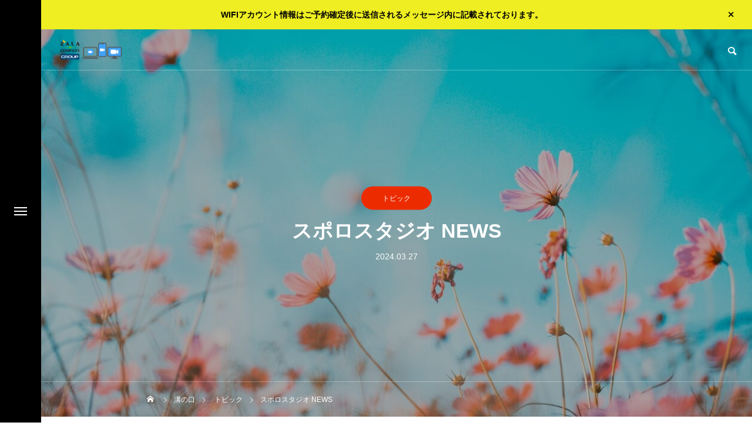

--- FILE ---
content_type: text/html; charset=UTF-8
request_url: http://www.spolo-studio.com/2024/03/27/%E3%82%B9%E3%83%9D%E3%83%AD%E3%82%B9%E3%82%BF%E3%82%B8%E3%82%AA-news/
body_size: 15428
content:
<!DOCTYPE html><html class="pc" dir="ltr" lang="ja" prefix="og: https://ogp.me/ns#"><head><meta charset="UTF-8">
<!--[if IE]><meta http-equiv="X-UA-Compatible" content="IE=edge"><![endif]--><meta name="viewport" content="width=device-width"><title>スポロスタジオ NEWS - スポロスタジオ [SPOLO-STUDIO]【溝の口駅徒歩２分】の音楽スタジオ</title><meta name="description" content="━─━─━─━─≪ スポロスタジオ NEWS ≫─━─━─━─━　◆１◆　Ａルーム模様替え　◇２◇　Ｂルームご利用者様へ　◆３◆　Ｃルームご利用者様へ　　　　　　　詳┃細┃は┃こ┃ち┃ら┃か┃ら┃　　　　　　　━┛━┛━┛━┛━┛..."><link rel="pingback" href="http://www.spolo-studio.com/xmlrpc.php"><link rel="shortcut icon" href="http://www.spolo-studio.com/wp-content/uploads/2023/01/faviconrental.ico"><meta name="description" content="━─━─━─━─≪ スポロスタジオ NEWS ≫─━─━─━─━ ◆１◆ Ａルーム模様替え ◇２◇ Ｂルームご" /><meta name="robots" content="max-image-preview:large" /><meta name="author" content="spolo-studio"/><link rel="canonical" href="http://www.spolo-studio.com/2024/03/27/%e3%82%b9%e3%83%9d%e3%83%ad%e3%82%b9%e3%82%bf%e3%82%b8%e3%82%aa-news/" /><meta name="generator" content="All in One SEO (AIOSEO) 4.8.0" /><meta property="og:locale" content="ja_JP" /><meta property="og:site_name" content="スポロスタジオ [SPOLO-STUDIO]【溝の口駅徒歩２分】の音楽スタジオ - 【駅徒歩２分】レンタル・スタジオ／会議室" /><meta property="og:type" content="article" /><meta property="og:title" content="スポロスタジオ NEWS - スポロスタジオ [SPOLO-STUDIO]【溝の口駅徒歩２分】の音楽スタジオ" /><meta property="og:description" content="━─━─━─━─≪ スポロスタジオ NEWS ≫─━─━─━─━ ◆１◆ Ａルーム模様替え ◇２◇ Ｂルームご" /><meta property="og:url" content="http://www.spolo-studio.com/2024/03/27/%e3%82%b9%e3%83%9d%e3%83%ad%e3%82%b9%e3%82%bf%e3%82%b8%e3%82%aa-news/" /><meta property="og:image" content="http://www.spolo-studio.com/wp-content/uploads/2024/01/1569283954-1200.jpg" /><meta property="og:image:width" content="1200" /><meta property="og:image:height" content="800" /><meta property="article:published_time" content="2024-03-27T08:56:20+00:00" /><meta property="article:modified_time" content="2024-04-03T09:16:52+00:00" /><meta name="twitter:card" content="summary_large_image" /><meta name="twitter:title" content="スポロスタジオ NEWS - スポロスタジオ [SPOLO-STUDIO]【溝の口駅徒歩２分】の音楽スタジオ" /><meta name="twitter:description" content="━─━─━─━─≪ スポロスタジオ NEWS ≫─━─━─━─━ ◆１◆ Ａルーム模様替え ◇２◇ Ｂルームご" /><meta name="twitter:image" content="http://www.spolo-studio.com/wp-content/uploads/2024/01/1569283954-1200.jpg" />
<script type="application/ld+json" class="aioseo-schema">{"@context":"https:\/\/schema.org","@graph":[{"@type":"BlogPosting","@id":"http:\/\/www.spolo-studio.com\/2024\/03\/27\/%e3%82%b9%e3%83%9d%e3%83%ad%e3%82%b9%e3%82%bf%e3%82%b8%e3%82%aa-news\/#blogposting","name":"\u30b9\u30dd\u30ed\u30b9\u30bf\u30b8\u30aa NEWS - \u30b9\u30dd\u30ed\u30b9\u30bf\u30b8\u30aa [SPOLO-STUDIO]\u3010\u6e9d\u306e\u53e3\u99c5\u5f92\u6b69\uff12\u5206\u3011\u306e\u97f3\u697d\u30b9\u30bf\u30b8\u30aa","headline":"\u30b9\u30dd\u30ed\u30b9\u30bf\u30b8\u30aa NEWS","author":{"@id":"http:\/\/www.spolo-studio.com\/author\/spolo-studio\/#author"},"publisher":{"@id":"http:\/\/www.spolo-studio.com\/#organization"},"image":{"@type":"ImageObject","url":"http:\/\/www.spolo-studio.com\/wp-content\/uploads\/2024\/01\/1569283954-1200.jpg","width":1200,"height":800},"datePublished":"2024-03-27T17:56:20+09:00","dateModified":"2024-04-03T18:16:52+09:00","inLanguage":"ja","mainEntityOfPage":{"@id":"http:\/\/www.spolo-studio.com\/2024\/03\/27\/%e3%82%b9%e3%83%9d%e3%83%ad%e3%82%b9%e3%82%bf%e3%82%b8%e3%82%aa-news\/#webpage"},"isPartOf":{"@id":"http:\/\/www.spolo-studio.com\/2024\/03\/27\/%e3%82%b9%e3%83%9d%e3%83%ad%e3%82%b9%e3%82%bf%e3%82%b8%e3%82%aa-news\/#webpage"},"articleSection":"\u30c8\u30d4\u30c3\u30af"},{"@type":"BreadcrumbList","@id":"http:\/\/www.spolo-studio.com\/2024\/03\/27\/%e3%82%b9%e3%83%9d%e3%83%ad%e3%82%b9%e3%82%bf%e3%82%b8%e3%82%aa-news\/#breadcrumblist","itemListElement":[{"@type":"ListItem","@id":"http:\/\/www.spolo-studio.com\/#listItem","position":1,"name":"\u5bb6","item":"http:\/\/www.spolo-studio.com\/","nextItem":{"@type":"ListItem","@id":"http:\/\/www.spolo-studio.com\/2024\/#listItem","name":"2024"}},{"@type":"ListItem","@id":"http:\/\/www.spolo-studio.com\/2024\/#listItem","position":2,"name":"2024","item":"http:\/\/www.spolo-studio.com\/2024\/","nextItem":{"@type":"ListItem","@id":"http:\/\/www.spolo-studio.com\/2024\/03\/#listItem","name":"March"},"previousItem":{"@type":"ListItem","@id":"http:\/\/www.spolo-studio.com\/#listItem","name":"\u5bb6"}},{"@type":"ListItem","@id":"http:\/\/www.spolo-studio.com\/2024\/03\/#listItem","position":3,"name":"March","item":"http:\/\/www.spolo-studio.com\/2024\/03\/","nextItem":{"@type":"ListItem","@id":"http:\/\/www.spolo-studio.com\/2024\/03\/27\/#listItem","name":"27"},"previousItem":{"@type":"ListItem","@id":"http:\/\/www.spolo-studio.com\/2024\/#listItem","name":"2024"}},{"@type":"ListItem","@id":"http:\/\/www.spolo-studio.com\/2024\/03\/27\/#listItem","position":4,"name":"27","item":"http:\/\/www.spolo-studio.com\/2024\/03\/27\/","nextItem":{"@type":"ListItem","@id":"http:\/\/www.spolo-studio.com\/2024\/03\/27\/%e3%82%b9%e3%83%9d%e3%83%ad%e3%82%b9%e3%82%bf%e3%82%b8%e3%82%aa-news\/#listItem","name":"\u30b9\u30dd\u30ed\u30b9\u30bf\u30b8\u30aa NEWS"},"previousItem":{"@type":"ListItem","@id":"http:\/\/www.spolo-studio.com\/2024\/03\/#listItem","name":"March"}},{"@type":"ListItem","@id":"http:\/\/www.spolo-studio.com\/2024\/03\/27\/%e3%82%b9%e3%83%9d%e3%83%ad%e3%82%b9%e3%82%bf%e3%82%b8%e3%82%aa-news\/#listItem","position":5,"name":"\u30b9\u30dd\u30ed\u30b9\u30bf\u30b8\u30aa NEWS","previousItem":{"@type":"ListItem","@id":"http:\/\/www.spolo-studio.com\/2024\/03\/27\/#listItem","name":"27"}}]},{"@type":"Organization","@id":"http:\/\/www.spolo-studio.com\/#organization","name":"\u30b9\u30dd\u30ed\u30b9\u30bf\u30b8\u30aa [SPOLO-STUDIO]\u3010\u6e9d\u306e\u53e3\u99c5\u5f92\u6b69\uff12\u5206\u3011\u306e\u97f3\u697d\u30b9\u30bf\u30b8\u30aa","description":"\u3010\u99c5\u5f92\u6b69\uff12\u5206\u3011\u30ec\u30f3\u30bf\u30eb\u30fb\u30b9\u30bf\u30b8\u30aa\uff0f\u4f1a\u8b70\u5ba4","url":"http:\/\/www.spolo-studio.com\/","sameAs":["https:\/\/www.instagram.com\/spolostudio\/"]},{"@type":"Person","@id":"http:\/\/www.spolo-studio.com\/author\/spolo-studio\/#author","url":"http:\/\/www.spolo-studio.com\/author\/spolo-studio\/","name":"spolo-studio","image":{"@type":"ImageObject","@id":"http:\/\/www.spolo-studio.com\/2024\/03\/27\/%e3%82%b9%e3%83%9d%e3%83%ad%e3%82%b9%e3%82%bf%e3%82%b8%e3%82%aa-news\/#authorImage","url":"https:\/\/secure.gravatar.com\/avatar\/697a681e6ad6855a390b5bab0d55ce40d180e959edec994e196f5e060b4fbddf?s=96&d=mm&r=g","width":96,"height":96,"caption":"spolo-studio"}},{"@type":"WebPage","@id":"http:\/\/www.spolo-studio.com\/2024\/03\/27\/%e3%82%b9%e3%83%9d%e3%83%ad%e3%82%b9%e3%82%bf%e3%82%b8%e3%82%aa-news\/#webpage","url":"http:\/\/www.spolo-studio.com\/2024\/03\/27\/%e3%82%b9%e3%83%9d%e3%83%ad%e3%82%b9%e3%82%bf%e3%82%b8%e3%82%aa-news\/","name":"\u30b9\u30dd\u30ed\u30b9\u30bf\u30b8\u30aa NEWS - \u30b9\u30dd\u30ed\u30b9\u30bf\u30b8\u30aa [SPOLO-STUDIO]\u3010\u6e9d\u306e\u53e3\u99c5\u5f92\u6b69\uff12\u5206\u3011\u306e\u97f3\u697d\u30b9\u30bf\u30b8\u30aa","description":"\u2501\u2500\u2501\u2500\u2501\u2500\u2501\u2500\u226a \u30b9\u30dd\u30ed\u30b9\u30bf\u30b8\u30aa NEWS \u226b\u2500\u2501\u2500\u2501\u2500\u2501\u2500\u2501 \u25c6\uff11\u25c6 \uff21\u30eb\u30fc\u30e0\u6a21\u69d8\u66ff\u3048 \u25c7\uff12\u25c7 \uff22\u30eb\u30fc\u30e0\u3054","inLanguage":"ja","isPartOf":{"@id":"http:\/\/www.spolo-studio.com\/#website"},"breadcrumb":{"@id":"http:\/\/www.spolo-studio.com\/2024\/03\/27\/%e3%82%b9%e3%83%9d%e3%83%ad%e3%82%b9%e3%82%bf%e3%82%b8%e3%82%aa-news\/#breadcrumblist"},"author":{"@id":"http:\/\/www.spolo-studio.com\/author\/spolo-studio\/#author"},"creator":{"@id":"http:\/\/www.spolo-studio.com\/author\/spolo-studio\/#author"},"image":{"@type":"ImageObject","url":"http:\/\/www.spolo-studio.com\/wp-content\/uploads\/2024\/01\/1569283954-1200.jpg","@id":"http:\/\/www.spolo-studio.com\/2024\/03\/27\/%e3%82%b9%e3%83%9d%e3%83%ad%e3%82%b9%e3%82%bf%e3%82%b8%e3%82%aa-news\/#mainImage","width":1200,"height":800},"primaryImageOfPage":{"@id":"http:\/\/www.spolo-studio.com\/2024\/03\/27\/%e3%82%b9%e3%83%9d%e3%83%ad%e3%82%b9%e3%82%bf%e3%82%b8%e3%82%aa-news\/#mainImage"},"datePublished":"2024-03-27T17:56:20+09:00","dateModified":"2024-04-03T18:16:52+09:00"},{"@type":"WebSite","@id":"http:\/\/www.spolo-studio.com\/#website","url":"http:\/\/www.spolo-studio.com\/","name":"\u30b9\u30dd\u30ed\u30b9\u30bf\u30b8\u30aa [SPOLO-STUDIO]\u3010\u6e9d\u306e\u53e3\u99c5\u5f92\u6b69\uff12\u5206\u3011\u306e\u97f3\u697d\u30b9\u30bf\u30b8\u30aa","description":"\u3010\u99c5\u5f92\u6b69\uff12\u5206\u3011\u30ec\u30f3\u30bf\u30eb\u30fb\u30b9\u30bf\u30b8\u30aa\uff0f\u4f1a\u8b70\u5ba4","inLanguage":"ja","publisher":{"@id":"http:\/\/www.spolo-studio.com\/#organization"}}]}</script><link rel='dns-prefetch' href='//webfonts.xserver.jp' /><link rel="alternate" type="application/rss+xml" title="スポロスタジオ [SPOLO-STUDIO]【溝の口駅徒歩２分】の音楽スタジオ &raquo; フィード" href="http://www.spolo-studio.com/feed/" /><link rel="alternate" type="application/rss+xml" title="スポロスタジオ [SPOLO-STUDIO]【溝の口駅徒歩２分】の音楽スタジオ &raquo; コメントフィード" href="http://www.spolo-studio.com/comments/feed/" /><link rel="alternate" title="oEmbed (JSON)" type="application/json+oembed" href="http://www.spolo-studio.com/wp-json/oembed/1.0/embed?url=http%3A%2F%2Fwww.spolo-studio.com%2F2024%2F03%2F27%2F%25e3%2582%25b9%25e3%2583%259d%25e3%2583%25ad%25e3%2582%25b9%25e3%2582%25bf%25e3%2582%25b8%25e3%2582%25aa-news%2F" /><link rel="alternate" title="oEmbed (XML)" type="text/xml+oembed" href="http://www.spolo-studio.com/wp-json/oembed/1.0/embed?url=http%3A%2F%2Fwww.spolo-studio.com%2F2024%2F03%2F27%2F%25e3%2582%25b9%25e3%2583%259d%25e3%2583%25ad%25e3%2582%25b9%25e3%2582%25bf%25e3%2582%25b8%25e3%2582%25aa-news%2F&#038;format=xml" /><link rel="stylesheet" href="http://www.spolo-studio.com/wp-content/cache/tcd/common.css" type="text/css" media="all">
<style>:root{--wp-block-synced-color:#7a00df;--wp-block-synced-color--rgb:122,0,223;--wp-bound-block-color:var(--wp-block-synced-color);--wp-editor-canvas-background:#ddd;--wp-admin-theme-color:#007cba;--wp-admin-theme-color--rgb:0,124,186;--wp-admin-theme-color-darker-10:#006ba1;--wp-admin-theme-color-darker-10--rgb:0,107,160.5;--wp-admin-theme-color-darker-20:#005a87;--wp-admin-theme-color-darker-20--rgb:0,90,135;--wp-admin-border-width-focus:2px}@media (min-resolution:192dpi){:root{--wp-admin-border-width-focus:1.5px}}.wp-element-button{cursor:pointer}:root .has-very-light-gray-background-color{background-color:#eee}:root .has-very-dark-gray-background-color{background-color:#313131}:root .has-very-light-gray-color{color:#eee}:root .has-very-dark-gray-color{color:#313131}:root .has-vivid-green-cyan-to-vivid-cyan-blue-gradient-background{background:linear-gradient(135deg,#00d084,#0693e3)}:root .has-purple-crush-gradient-background{background:linear-gradient(135deg,#34e2e4,#4721fb 50%,#ab1dfe)}:root .has-hazy-dawn-gradient-background{background:linear-gradient(135deg,#faaca8,#dad0ec)}:root .has-subdued-olive-gradient-background{background:linear-gradient(135deg,#fafae1,#67a671)}:root .has-atomic-cream-gradient-background{background:linear-gradient(135deg,#fdd79a,#004a59)}:root .has-nightshade-gradient-background{background:linear-gradient(135deg,#330968,#31cdcf)}:root .has-midnight-gradient-background{background:linear-gradient(135deg,#020381,#2874fc)}:root{--wp--preset--font-size--normal:16px;--wp--preset--font-size--huge:42px}.has-regular-font-size{font-size:1em}.has-larger-font-size{font-size:2.625em}.has-normal-font-size{font-size:var(--wp--preset--font-size--normal)}.has-huge-font-size{font-size:var(--wp--preset--font-size--huge)}.has-text-align-center{text-align:center}.has-text-align-left{text-align:left}.has-text-align-right{text-align:right}.has-fit-text{white-space:nowrap!important}#end-resizable-editor-section{display:none}.aligncenter{clear:both}.items-justified-left{justify-content:flex-start}.items-justified-center{justify-content:center}.items-justified-right{justify-content:flex-end}.items-justified-space-between{justify-content:space-between}.screen-reader-text{border:0;clip-path:inset(50%);height:1px;margin:-1px;overflow:hidden;padding:0;position:absolute;width:1px;word-wrap:normal!important}.screen-reader-text:focus{background-color:#ddd;clip-path:none;color:#444;display:block;font-size:1em;height:auto;left:5px;line-height:normal;padding:15px 23px 14px;text-decoration:none;top:5px;width:auto;z-index:100000}html :where(.has-border-color){border-style:solid}html :where([style*=border-top-color]){border-top-style:solid}html :where([style*=border-right-color]){border-right-style:solid}html :where([style*=border-bottom-color]){border-bottom-style:solid}html :where([style*=border-left-color]){border-left-style:solid}html :where([style*=border-width]){border-style:solid}html :where([style*=border-top-width]){border-top-style:solid}html :where([style*=border-right-width]){border-right-style:solid}html :where([style*=border-bottom-width]){border-bottom-style:solid}html :where([style*=border-left-width]){border-left-style:solid}html :where(img[class*=wp-image-]){height:auto;max-width:100%}:where(figure){margin:0 0 1em}html :where(.is-position-sticky){--wp-admin--admin-bar--position-offset:var(--wp-admin--admin-bar--height,0px)}@media screen and (max-width:600px){html :where(.is-position-sticky){--wp-admin--admin-bar--position-offset:0px}}</style><style id='wp-block-embed-inline-css' type='text/css'>.wp-block-embed.alignleft,.wp-block-embed.alignright,.wp-block[data-align=left]>[data-type="core/embed"],.wp-block[data-align=right]>[data-type="core/embed"]{max-width:360px;width:100%}.wp-block-embed.alignleft .wp-block-embed__wrapper,.wp-block-embed.alignright .wp-block-embed__wrapper,.wp-block[data-align=left]>[data-type="core/embed"] .wp-block-embed__wrapper,.wp-block[data-align=right]>[data-type="core/embed"] .wp-block-embed__wrapper{min-width:280px}.wp-block-cover .wp-block-embed{min-height:240px;min-width:320px}.wp-block-embed{overflow-wrap:break-word}.wp-block-embed :where(figcaption){margin-bottom:1em;margin-top:.5em}.wp-block-embed iframe{max-width:100%}.wp-block-embed__wrapper{position:relative}.wp-embed-responsive .wp-has-aspect-ratio .wp-block-embed__wrapper:before{content:"";display:block;padding-top:50%}.wp-embed-responsive .wp-has-aspect-ratio iframe{bottom:0;height:100%;left:0;position:absolute;right:0;top:0;width:100%}.wp-embed-responsive .wp-embed-aspect-21-9 .wp-block-embed__wrapper:before{padding-top:42.85%}.wp-embed-responsive .wp-embed-aspect-18-9 .wp-block-embed__wrapper:before{padding-top:50%}.wp-embed-responsive .wp-embed-aspect-16-9 .wp-block-embed__wrapper:before{padding-top:56.25%}.wp-embed-responsive .wp-embed-aspect-4-3 .wp-block-embed__wrapper:before{padding-top:75%}.wp-embed-responsive .wp-embed-aspect-1-1 .wp-block-embed__wrapper:before{padding-top:100%}.wp-embed-responsive .wp-embed-aspect-9-16 .wp-block-embed__wrapper:before{padding-top:177.77%}.wp-embed-responsive .wp-embed-aspect-1-2 .wp-block-embed__wrapper:before{padding-top:200%}.is-small-text{font-size:.875em}.is-regular-text{font-size:1em}.is-large-text{font-size:2.25em}.is-larger-text{font-size:3em}.has-drop-cap:not(:focus):first-letter {float:left;font-size:8.4em;font-style:normal;font-weight:100;line-height:.68;margin:.05em .1em 0 0;text-transform:uppercase}body.rtl .has-drop-cap:not(:focus):first-letter {float:none;margin-left:.1em}p.has-drop-cap.has-background{overflow:hidden}:root :where(p.has-background){padding:1.25em 2.375em}:where(p.has-text-color:not(.has-link-color)) a{color:inherit}p.has-text-align-left[style*="writing-mode:vertical-lr"],p.has-text-align-right[style*="writing-mode:vertical-rl"]{rotate:180deg}:root{--wp--preset--aspect-ratio--square:1;--wp--preset--aspect-ratio--4-3:4/3;--wp--preset--aspect-ratio--3-4:3/4;--wp--preset--aspect-ratio--3-2:3/2;--wp--preset--aspect-ratio--2-3:2/3;--wp--preset--aspect-ratio--16-9:16/9;--wp--preset--aspect-ratio--9-16:9/16;--wp--preset--color--black:#000;--wp--preset--color--cyan-bluish-gray:#abb8c3;--wp--preset--color--white:#fff;--wp--preset--color--pale-pink:#f78da7;--wp--preset--color--vivid-red:#cf2e2e;--wp--preset--color--luminous-vivid-orange:#ff6900;--wp--preset--color--luminous-vivid-amber:#fcb900;--wp--preset--color--light-green-cyan:#7bdcb5;--wp--preset--color--vivid-green-cyan:#00d084;--wp--preset--color--pale-cyan-blue:#8ed1fc;--wp--preset--color--vivid-cyan-blue:#0693e3;--wp--preset--color--vivid-purple:#9b51e0;--wp--preset--gradient--vivid-cyan-blue-to-vivid-purple:linear-gradient(135deg,#0693e3 0%,#9b51e0 100%);--wp--preset--gradient--light-green-cyan-to-vivid-green-cyan:linear-gradient(135deg,#7adcb4 0%,#00d082 100%);--wp--preset--gradient--luminous-vivid-amber-to-luminous-vivid-orange:linear-gradient(135deg,#fcb900 0%,#ff6900 100%);--wp--preset--gradient--luminous-vivid-orange-to-vivid-red:linear-gradient(135deg,#ff6900 0%,#cf2e2e 100%);--wp--preset--gradient--very-light-gray-to-cyan-bluish-gray:linear-gradient(135deg,#eee 0%,#a9b8c3 100%);--wp--preset--gradient--cool-to-warm-spectrum:linear-gradient(135deg,#4aeadc 0%,#9778d1 20%,#cf2aba 40%,#ee2c82 60%,#fb6962 80%,#fef84c 100%);--wp--preset--gradient--blush-light-purple:linear-gradient(135deg,#ffceec 0%,#9896f0 100%);--wp--preset--gradient--blush-bordeaux:linear-gradient(135deg,#fecda5 0%,#fe2d2d 50%,#6b003e 100%);--wp--preset--gradient--luminous-dusk:linear-gradient(135deg,#ffcb70 0%,#c751c0 50%,#4158d0 100%);--wp--preset--gradient--pale-ocean:linear-gradient(135deg,#fff5cb 0%,#b6e3d4 50%,#33a7b5 100%);--wp--preset--gradient--electric-grass:linear-gradient(135deg,#caf880 0%,#71ce7e 100%);--wp--preset--gradient--midnight:linear-gradient(135deg,#020381 0%,#2874fc 100%);--wp--preset--font-size--small:13px;--wp--preset--font-size--medium:20px;--wp--preset--font-size--large:36px;--wp--preset--font-size--x-large:42px;--wp--preset--spacing--20:.44rem;--wp--preset--spacing--30:.67rem;--wp--preset--spacing--40:1rem;--wp--preset--spacing--50:1.5rem;--wp--preset--spacing--60:2.25rem;--wp--preset--spacing--70:3.38rem;--wp--preset--spacing--80:5.06rem;--wp--preset--shadow--natural:6px 6px 9px rgba(0,0,0,.2);--wp--preset--shadow--deep:12px 12px 50px rgba(0,0,0,.4);--wp--preset--shadow--sharp:6px 6px 0px rgba(0,0,0,.2);--wp--preset--shadow--outlined:6px 6px 0px -3px #fff,6px 6px #000;--wp--preset--shadow--crisp:6px 6px 0px #000}:where(.is-layout-flex){gap:.5em}:where(.is-layout-grid){gap:.5em}body .is-layout-flex{display:flex}.is-layout-flex{flex-wrap:wrap;align-items:center}.is-layout-flex>:is(*,div){margin:0}body .is-layout-grid{display:grid}.is-layout-grid>:is(*,div){margin:0}:where(.wp-block-columns.is-layout-flex){gap:2em}:where(.wp-block-columns.is-layout-grid){gap:2em}:where(.wp-block-post-template.is-layout-flex){gap:1.25em}:where(.wp-block-post-template.is-layout-grid){gap:1.25em}.has-black-color{color:var(--wp--preset--color--black) !important}.has-cyan-bluish-gray-color{color:var(--wp--preset--color--cyan-bluish-gray) !important}.has-white-color{color:var(--wp--preset--color--white) !important}.has-pale-pink-color{color:var(--wp--preset--color--pale-pink) !important}.has-vivid-red-color{color:var(--wp--preset--color--vivid-red) !important}.has-luminous-vivid-orange-color{color:var(--wp--preset--color--luminous-vivid-orange) !important}.has-luminous-vivid-amber-color{color:var(--wp--preset--color--luminous-vivid-amber) !important}.has-light-green-cyan-color{color:var(--wp--preset--color--light-green-cyan) !important}.has-vivid-green-cyan-color{color:var(--wp--preset--color--vivid-green-cyan) !important}.has-pale-cyan-blue-color{color:var(--wp--preset--color--pale-cyan-blue) !important}.has-vivid-cyan-blue-color{color:var(--wp--preset--color--vivid-cyan-blue) !important}.has-vivid-purple-color{color:var(--wp--preset--color--vivid-purple) !important}.has-black-background-color{background-color:var(--wp--preset--color--black) !important}.has-cyan-bluish-gray-background-color{background-color:var(--wp--preset--color--cyan-bluish-gray) !important}.has-white-background-color{background-color:var(--wp--preset--color--white) !important}.has-pale-pink-background-color{background-color:var(--wp--preset--color--pale-pink) !important}.has-vivid-red-background-color{background-color:var(--wp--preset--color--vivid-red) !important}.has-luminous-vivid-orange-background-color{background-color:var(--wp--preset--color--luminous-vivid-orange) !important}.has-luminous-vivid-amber-background-color{background-color:var(--wp--preset--color--luminous-vivid-amber) !important}.has-light-green-cyan-background-color{background-color:var(--wp--preset--color--light-green-cyan) !important}.has-vivid-green-cyan-background-color{background-color:var(--wp--preset--color--vivid-green-cyan) !important}.has-pale-cyan-blue-background-color{background-color:var(--wp--preset--color--pale-cyan-blue) !important}.has-vivid-cyan-blue-background-color{background-color:var(--wp--preset--color--vivid-cyan-blue) !important}.has-vivid-purple-background-color{background-color:var(--wp--preset--color--vivid-purple) !important}.has-black-border-color{border-color:var(--wp--preset--color--black) !important}.has-cyan-bluish-gray-border-color{border-color:var(--wp--preset--color--cyan-bluish-gray) !important}.has-white-border-color{border-color:var(--wp--preset--color--white) !important}.has-pale-pink-border-color{border-color:var(--wp--preset--color--pale-pink) !important}.has-vivid-red-border-color{border-color:var(--wp--preset--color--vivid-red) !important}.has-luminous-vivid-orange-border-color{border-color:var(--wp--preset--color--luminous-vivid-orange) !important}.has-luminous-vivid-amber-border-color{border-color:var(--wp--preset--color--luminous-vivid-amber) !important}.has-light-green-cyan-border-color{border-color:var(--wp--preset--color--light-green-cyan) !important}.has-vivid-green-cyan-border-color{border-color:var(--wp--preset--color--vivid-green-cyan) !important}.has-pale-cyan-blue-border-color{border-color:var(--wp--preset--color--pale-cyan-blue) !important}.has-vivid-cyan-blue-border-color{border-color:var(--wp--preset--color--vivid-cyan-blue) !important}.has-vivid-purple-border-color{border-color:var(--wp--preset--color--vivid-purple) !important}.has-vivid-cyan-blue-to-vivid-purple-gradient-background{background:var(--wp--preset--gradient--vivid-cyan-blue-to-vivid-purple) !important}.has-light-green-cyan-to-vivid-green-cyan-gradient-background{background:var(--wp--preset--gradient--light-green-cyan-to-vivid-green-cyan) !important}.has-luminous-vivid-amber-to-luminous-vivid-orange-gradient-background{background:var(--wp--preset--gradient--luminous-vivid-amber-to-luminous-vivid-orange) !important}.has-luminous-vivid-orange-to-vivid-red-gradient-background{background:var(--wp--preset--gradient--luminous-vivid-orange-to-vivid-red) !important}.has-very-light-gray-to-cyan-bluish-gray-gradient-background{background:var(--wp--preset--gradient--very-light-gray-to-cyan-bluish-gray) !important}.has-cool-to-warm-spectrum-gradient-background{background:var(--wp--preset--gradient--cool-to-warm-spectrum) !important}.has-blush-light-purple-gradient-background{background:var(--wp--preset--gradient--blush-light-purple) !important}.has-blush-bordeaux-gradient-background{background:var(--wp--preset--gradient--blush-bordeaux) !important}.has-luminous-dusk-gradient-background{background:var(--wp--preset--gradient--luminous-dusk) !important}.has-pale-ocean-gradient-background{background:var(--wp--preset--gradient--pale-ocean) !important}.has-electric-grass-gradient-background{background:var(--wp--preset--gradient--electric-grass) !important}.has-midnight-gradient-background{background:var(--wp--preset--gradient--midnight) !important}.has-small-font-size{font-size:var(--wp--preset--font-size--small) !important}.has-medium-font-size{font-size:var(--wp--preset--font-size--medium) !important}.has-large-font-size{font-size:var(--wp--preset--font-size--large) !important}.has-x-large-font-size{font-size:var(--wp--preset--font-size--x-large) !important}#page_header .headline{font-size:34px;color:#fff}#related_post .headline{font-size:24px}#related_post .title{font-size:16px}#comments .comment_headline{font-size:24px}#single_tab_post_list_header li{font-size:16px}#single_tab_post_list .title{font-size:16px}@media screen and (max-width:750px){#page_header .headline{font-size:20px}#related_post .headline{font-size:18px}#related_post .title{font-size:14px}#comments .comment_headline{font-size:18px}#single_tab_post_list_header li{font-size:14px}#single_tab_post_list .title{font-size:14px}}#page_header .overlay{background-color:rgba(0,0,0,.3)}#site_loader_overlay.active #site_loader_animation{opacity:0;-webkit-transition:all 1s cubic-bezier(.22,1,.36,1) 0s;transition:all 1s cubic-bezier(.22,1,.36,1) 0s}#site_loader_logo_inner .message{font-size:16px;color:#000}#site_loader_logo_inner i{background:#000}@media screen and (max-width:750px){#site_loader_logo_inner .message{font-size:14px}}.p-cta--1.cta_type1 .catch{font-size:32px;color:#fff}.p-cta--1.cta_type1 .desc{color:#fff}.p-cta--1.cta_type1 .overlay{background:rgba(0,0,0,.5)}@media screen and (max-width:750px){.p-cta--1.cta_type1 .catch{font-size:20px}}.p-cta--2.cta_type1 .catch{font-size:32px;color:#fff}.p-cta--2.cta_type1 .desc{color:#fff}.p-cta--2.cta_type1 .overlay{background:rgba(0,0,0,.5)}@media screen and (max-width:750px){.p-cta--2.cta_type1 .catch{font-size:20px}}.p-cta--3.cta_type1 .catch{font-size:32px;color:#fff}.p-cta--3.cta_type1 .desc{color:#fff}.p-cta--3.cta_type1 .overlay{background:rgba(0,0,0,.5)}@media screen and (max-width:750px){.p-cta--3.cta_type1 .catch{font-size:20px}}</style>
<script type="text/javascript" src="http://www.spolo-studio.com/wp-includes/js/jquery/jquery.min.js?ver=3.7.1" id="jquery-core-js"></script>
<script type="text/javascript" src="http://www.spolo-studio.com/wp-includes/js/jquery/jquery-migrate.min.js?ver=3.4.1" id="jquery-migrate-js"></script>
<script type="text/javascript" src="//webfonts.xserver.jp/js/xserver.js?ver=1.2.4" id="typesquare_std-js"></script>
<script type="text/javascript" src="http://www.spolo-studio.com/wp-content/plugins/dk-pricr-responsive-pricing-table/inc/js/rpt.min.js?ver=5.1.6" id="rpt-js"></script><link rel="https://api.w.org/" href="http://www.spolo-studio.com/wp-json/" /><link rel="alternate" title="JSON" type="application/json" href="http://www.spolo-studio.com/wp-json/wp/v2/posts/550" /><link rel='shortlink' href='http://www.spolo-studio.com/?p=550' /><link rel="stylesheet" media="screen and (max-width:1151px)" href="http://www.spolo-studio.com/wp-content/themes/drop_tcd087/css/footer-bar.css?ver=2.5"><script src="http://www.spolo-studio.com/wp-content/themes/drop_tcd087/js/jquery.easing.1.4.js?ver=2.5"></script>
<script src="http://www.spolo-studio.com/wp-content/themes/drop_tcd087/js/jscript.js?ver=2.5"></script>
<script src="http://www.spolo-studio.com/wp-content/themes/drop_tcd087/js/jquery.cookie.min.js?ver=2.5"></script>
<script src="http://www.spolo-studio.com/wp-content/themes/drop_tcd087/js/comment.js?ver=2.5"></script>
<script src="http://www.spolo-studio.com/wp-content/themes/drop_tcd087/js/parallax.js?ver=2.5"></script><script src="http://www.spolo-studio.com/wp-content/themes/drop_tcd087/js/simplebar.min.js?ver=2.5"></script><script src="http://www.spolo-studio.com/wp-content/themes/drop_tcd087/js/header_fix_mobile.js?ver=2.5"></script><script type="text/javascript">jQuery(document).ready(function($){if($.cookie('close_header_message')=='on'){$('#header_message').hide();}
$('#close_header_message').click(function(){$('#header_message').hide();$.cookie('close_header_message','on',{path:'/'});});});</script><script type="text/javascript">jQuery(document).ready(function($){$('#single_tab_post_list .post_list').slick({infinite:true,dots:false,arrows:false,slidesToShow:2,slidesToScroll:1,swipeToSlide:true,touchThreshold:20,adaptiveHeight:false,pauseOnHover:true,autoplay:true,fade:false,easing:'easeOutExpo',speed:700,autoplaySpeed:5000});$('#single_tab_post_list .prev_item').on('click',function(){$(this).closest('.post_list_wrap').find('.post_list').slick('slickPrev');});$('#single_tab_post_list .next_item').on('click',function(){$(this).closest('.post_list_wrap').find('.post_list').slick('slickNext');});$('#single_tab_post_list_header li:first-child').addClass('active');$('#single_tab_post_list .post_list_wrap:first').addClass('active');var contents=$("#single_tab_post_list .post_list_wrap").length;if(contents==1){$("#single_tab_post_list").addClass('one_post_list');};$('#single_tab_post_list_header li').on('click',function(){$(this).siblings().removeClass('active');$(this).addClass('active');post_list_id=$(this).data('post-list-id');$('#single_tab_post_list .post_list_wrap').removeClass('active');$('#'+post_list_id).addClass('active');$('#'+post_list_id).find('.post_list').slick('setPosition');return false;});});</script>
<script type="text/javascript">jQuery(document).ready(function($){if($('#side_menu').length){$("#side_menu").hover(function(){$('body').addClass("open_side_menu");},function(){$('body').removeClass("open_side_menu");});$('#side_menu_content > nav > ul > .menu-item-has-children').each(function(){var menu_id=$(this).attr('id');var child_menu=$('>ul',this);child_menu.attr('id',menu_id+'_menu');$('#side_menu').append(child_menu);});$("#side_menu .menu-item-has-children").hover(function(){$(this).addClass('active');var menu_id=$(this).attr('id');$('#'+menu_id+"_menu").addClass('active');},function(){$(this).removeClass('active');var menu_id=$(this).attr('id');$('#'+menu_id+"_menu").removeClass('active');});$("#side_menu > .sub-menu").hover(function(){var parent_class=$(this).attr('id').replace(/_menu/g,"");$('.'+parent_class).addClass('active');$(this).addClass('active');$(this).attr('active');},function(){var parent_class=$(this).attr('id').replace(/_menu/g,"");$('.'+parent_class).removeClass('active');$(this).removeClass('active');});$("#side_menu .sub-menu .menu-item-has-children").hover(function(){$(">ul:not(:animated)",this).slideDown("fast");$(this).addClass("active");},function(){$(">ul",this).slideUp("fast");$(this).removeClass("active");});var side_menu_top_pos=$('#side_menu_content nav').position().top;$('#side_menu > .sub-menu').each(function(){$(this).css('padding-top',side_menu_top_pos);});};});</script><script async src="https://www.googletagmanager.com/gtag/js?id=G-Y8VQFKRJYZ"></script>
<script>window.dataLayer=window.dataLayer||[];function gtag(){dataLayer.push(arguments);}
gtag('js',new Date());gtag('config','G-Y8VQFKRJYZ');</script>
<noscript><style>.lazyload[data-src]{display:none !important;}</style></noscript><style>.lazyload{background-image:none !important;}.lazyload:before{background-image:none !important;}</style><style id="uagb-style-conditional-extension">@media (min-width: 1025px){body .uag-hide-desktop.uagb-google-map__wrap,body .uag-hide-desktop{display:none !important}}@media (min-width: 768px) and (max-width: 1024px){body .uag-hide-tab.uagb-google-map__wrap,body .uag-hide-tab{display:none !important}}@media (max-width: 767px){body .uag-hide-mob.uagb-google-map__wrap,body .uag-hide-mob{display:none !important}}</style></head><body id="body" class="wp-singular post-template-default single single-post postid-550 single-format-standard wp-embed-responsive wp-theme-drop_tcd087 menu_type1 use_mobile_header_fix"><div id="side_menu"><div id="side_menu_button">
<a href="#"><span></span><span></span><span></span></a></div><div id="side_menu_content"><div id="side_menu_logo"><p class="logo">
<a href="http://www.spolo-studio.com/" title="スポロスタジオ [SPOLO-STUDIO]【溝の口駅徒歩２分】の音楽スタジオ">
<img class="logo_image lazyload" src="[data-uri]" alt="スポロスタジオ [SPOLO-STUDIO]【溝の口駅徒歩２分】の音楽スタジオ" title="スポロスタジオ [SPOLO-STUDIO]【溝の口駅徒歩２分】の音楽スタジオ" width="109" height="37" data-src="http://www.spolo-studio.com/wp-content/uploads/2021/11/zala_new_logo.png?1769347227" decoding="async" data-eio-rwidth="217" data-eio-rheight="74" /><noscript><img class="logo_image" src="http://www.spolo-studio.com/wp-content/uploads/2021/11/zala_new_logo.png?1769347227" alt="スポロスタジオ [SPOLO-STUDIO]【溝の口駅徒歩２分】の音楽スタジオ" title="スポロスタジオ [SPOLO-STUDIO]【溝の口駅徒歩２分】の音楽スタジオ" width="109" height="37" data-eio="l" /></noscript>
</a></p></div><nav><ul id="menu-top" class="menu"><li id="menu-item-81" class="menu-item menu-item-type-post_type menu-item-object-page menu-item-81 "><a href="http://www.spolo-studio.com/b-room/">B-ROOM</a></li><li id="menu-item-82" class="menu-item menu-item-type-post_type menu-item-object-page menu-item-82 "><a href="http://www.spolo-studio.com/c-room/">C-ROOM</a></li><li id="menu-item-548" class="menu-item menu-item-type-post_type menu-item-object-page menu-item-548 "><a href="http://www.spolo-studio.com/d-room/">D-ROOM</a></li><li id="menu-item-688" class="menu-item menu-item-type-post_type menu-item-object-page menu-item-688 "><a href="http://www.spolo-studio.com/bd-room/">B+D-ROOM</a></li><li id="menu-item-693" class="menu-item menu-item-type-post_type menu-item-object-page menu-item-693 "><a href="http://www.spolo-studio.com/bcd-room/">B+C+D-ROOM：３部屋利用</a></li><li id="menu-item-1036" class="menu-item menu-item-type-post_type menu-item-object-page menu-item-1036 "><a href="http://www.spolo-studio.com/cm-room/">CM-ROOM</a></li><li id="menu-item-254" class="menu-item menu-item-type-post_type menu-item-object-page menu-item-has-children menu-item-254 "><a href="http://www.spolo-studio.com/%e7%89%b9%e5%be%b4/">当館の特徴</a><ul class="sub-menu"><li id="menu-item-307" class="menu-item menu-item-type-post_type menu-item-object-page menu-item-307 "><a href="http://www.spolo-studio.com/equipment/">備品一覧</a></li><li id="menu-item-948" class="menu-item menu-item-type-custom menu-item-object-custom menu-item-948 "><a href="https://www.spolo-studio.com/equipment/#spaces">スペース一覧</a></li><li id="menu-item-361" class="menu-item menu-item-type-post_type menu-item-object-page menu-item-361 "><a href="http://www.spolo-studio.com/covid/">感染症対策について</a></li><li id="menu-item-729" class="menu-item menu-item-type-custom menu-item-object-custom menu-item-729 "><a href="https://studio.zala-music.com/contactmain/">お問い合わせ</a></li></ul></li><li id="menu-item-329" class="menu-item menu-item-type-post_type menu-item-object-page menu-item-329 "><a href="http://www.spolo-studio.com/%e6%96%99%e9%87%91%e8%a1%a8%e4%b8%80%e8%a6%a7/">料金表一覧</a></li><li id="menu-item-373" class="menu-item menu-item-type-post_type menu-item-object-page menu-item-has-children menu-item-373 "><a href="http://www.spolo-studio.com/%e3%81%94%e4%ba%88%e7%b4%84%e6%96%b9%e6%b3%95/">ご予約方法</a><ul class="sub-menu"><li id="menu-item-938" class="menu-item menu-item-type-post_type menu-item-object-page menu-item-938 "><a href="http://www.spolo-studio.com/firsttime/">初めてのご利用の皆様へ</a></li></ul></li><li id="menu-item-728" class="menu-item menu-item-type-taxonomy menu-item-object-category current-post-ancestor current-menu-parent current-post-parent menu-item-has-children menu-item-728 "><a href="http://www.spolo-studio.com/category/topic/">トピック</a><ul class="sub-menu"><li id="menu-item-946" class="menu-item menu-item-type-post_type menu-item-object-page menu-item-946 "><a href="http://www.spolo-studio.com/sisterstore/">姉妹店紹介（音楽スタジオ、東京神奈川の姉妹店）</a></li><li id="menu-item-935" class="menu-item menu-item-type-post_type menu-item-object-page menu-item-935 "><a href="http://www.spolo-studio.com/terms/">利用規約</a></li><li id="menu-item-940" class="menu-item menu-item-type-post_type menu-item-object-page menu-item-privacy-policy menu-item-940 "><a rel="privacy-policy" href="http://www.spolo-studio.com/privacy-policy/">プライバシーポリシー</a></li><li id="menu-item-490" class="menu-item menu-item-type-custom menu-item-object-custom menu-item-490 "><a href="https://www.spolo-studio.com/faq/">FAQ（問合集）</a></li></ul></li><li id="menu-item-386" class="menu-item menu-item-type-post_type menu-item-object-page menu-item-386 "><a href="http://www.spolo-studio.com/map/">アクセスマップ</a></li></ul></nav><ul id="header_sns" class="sns_button_list clearfix"><li class="rss"><a href="http://www.spolo-studio.com/feed/" rel="nofollow" target="_blank" title="RSS"><span>RSS</span></a></li></ul></div></div><div id="container"><div id="header_message" class="show_close_button" style="color:#000000;background-color:#eeee22;"><p class="label">WIFIアカウント情報はご予約確定後に送信されるメッセージ内に記載されております。</p><div id="close_header_message"></div></div><header id="header"><div id="header_logo"><p class="logo">
<a href="http://www.spolo-studio.com/" title="スポロスタジオ [SPOLO-STUDIO]【溝の口駅徒歩２分】の音楽スタジオ">
<img class="logo_image lazyload" src="[data-uri]" alt="スポロスタジオ [SPOLO-STUDIO]【溝の口駅徒歩２分】の音楽スタジオ" title="スポロスタジオ [SPOLO-STUDIO]【溝の口駅徒歩２分】の音楽スタジオ" width="109" height="37" data-src="http://www.spolo-studio.com/wp-content/uploads/2021/11/zala_new_logo.png?1769347227" decoding="async" data-eio-rwidth="217" data-eio-rheight="74" /><noscript><img class="logo_image" src="http://www.spolo-studio.com/wp-content/uploads/2021/11/zala_new_logo.png?1769347227" alt="スポロスタジオ [SPOLO-STUDIO]【溝の口駅徒歩２分】の音楽スタジオ" title="スポロスタジオ [SPOLO-STUDIO]【溝の口駅徒歩２分】の音楽スタジオ" width="109" height="37" data-eio="l" /></noscript>
</a></p></div><div id="header_search"><div id="header_search_button"></div><form role="search" method="get" id="header_searchform" action="http://www.spolo-studio.com"><div class="input_area"><input type="text" value="" id="header_search_input" name="s" autocomplete="off"></div><div class="button"><label for="header_search_button"></label><input type="submit" id="header_search_button" value=""></div></form></div>
<a class="global_menu_button" href="#"><span></span><span></span><span></span></a></header><div id="page_header"><div id="page_header_inner">
<a class="category cat_id1 animate_item" href="http://www.spolo-studio.com/category/topic/">トピック</a><h1 class="headline rich_font entry-title animate_item">スポロスタジオ NEWS</h1><ul class="meta_top clearfix animate_item"><li class="date"><time class="entry-date published" datetime="2024-04-03T18:16:52+09:00">2024.03.27</time></li></ul></div><div id="bread_crumb"><ul class="clearfix" itemscope itemtype="http://schema.org/BreadcrumbList"><li itemprop="itemListElement" itemscope itemtype="http://schema.org/ListItem" class="home"><a itemprop="item" href="http://www.spolo-studio.com/"><span itemprop="name">ホーム</span></a><meta itemprop="position" content="1"></li><li itemprop="itemListElement" itemscope itemtype="http://schema.org/ListItem"><a itemprop="item" href="http://www.spolo-studio.com/2024/03/27/%e3%82%b9%e3%83%9d%e3%83%ad%e3%82%b9%e3%82%bf%e3%82%b8%e3%82%aa-news/"><span itemprop="name">溝の口</span></a><meta itemprop="position" content="2"></li><li class="category" itemprop="itemListElement" itemscope itemtype="http://schema.org/ListItem">
<a itemprop="item" href="http://www.spolo-studio.com/category/topic/"><span itemprop="name">トピック</span></a><meta itemprop="position" content="3"></li><li class="last" itemprop="itemListElement" itemscope itemtype="http://schema.org/ListItem"><span itemprop="name">スポロスタジオ NEWS</span><meta itemprop="position" content="4"></li></ul></div><div class="overlay"></div><div class="bg_image lazyload" style="background: no-repeat center top; background-size:cover;" data-back="http://www.spolo-studio.com/wp-content/uploads/2024/01/1569283954-1200-1200x650.jpg"></div></div><div id="main_contents"><article id="article"><div class="post_content clearfix"><p>━─━─━─━─≪ スポロスタジオ NEWS ≫─━─━─━─━<br>　◆１◆　Ａルーム模様替え<br>　◇２◇　Ｂルームご利用者様へ<br>　◆３◆　Ｃルームご利用者様へ</p><p>　　　　　　　詳┃細┃は┃こ┃ち┃ら┃か┃ら┃<br>　　　　　　　━┛━┛━┛━┛━┛━┛━┛━┛<br>　　　　　　　　　　　　　　　 ▼</p><p>＿◆１◆　Ａルーム模様替え＿＿＿＿＿＿＿＿＿＿＿＿＿＿＿<br>￣￣￣￣￣￣￣￣￣￣￣￣￣￣￣￣￣￣￣￣￣￣￣￣￣￣￣￣<br>これまでＡルームご利用の皆様へ：<br>￣￣￣￣￣￣￣￣￣￣￣￣￣￣￣￣￣￣￣￣￣￣￣￣￣￣￣￣<br>Ａルーム模様替えのため2024/5以降のご予約は受付を停止しております。<br>2024/5以降のご予約は2024/4中旬以降から可能となります。<br>ＡルームとＣルームは、窓部分が異なりますが、ほぼ同程度のお部屋となっておりますので、Ａルームをこれまでご使用でＣルームをご存知なかった皆様など、もし、よろしければＣルームでご代用いただければ幸いに存じます。<br>Ｃルームはこれまで通りご予約およびご利用が可能です。<br>４，５月も不断なく営業しております。<br>以上、何卒ご確認の程よろしくお願い申し上げます。</p><p>模様替え内容：</p><p>　該当：Ａルーム<br>　時期：４月中旬～下旬<br>　内容：防音仕様に変更（人数はＭＡＸ２～３名想定）<br>　　　　電子ピアノまたは鍵盤楽器設置予定<br>　代替：Ｃルーム推奨</p><figure class="wp-block-embed is-type-wp-embed is-provider-spolo-studio wp-block-embed-spolo-studio"><div class="wp-block-embed__wrapper"><blockquote class="wp-embedded-content" data-secret="9TxapuMzff"><a href="https://www.spolo-studio.com/c-room/">【溝の口駅徒歩２分】最上階換気最適！貸し会議室／コインパーキングがビル前：C-ROOM</a></blockquote><iframe class="wp-embedded-content lazyload" sandbox="allow-scripts" security="restricted" style="position: absolute; clip: rect(1px, 1px, 1px, 1px);" title="&#8220;【溝の口駅徒歩２分】最上階換気最適！貸し会議室／コインパーキングがビル前：C-ROOM&#8221; &#8212; スポロスタジオ [SPOLO-STUDIO]【溝の口駅徒歩２分】の音楽スタジオ"  data-secret="9TxapuMzff" width="500" height="282" frameborder="0" marginwidth="0" marginheight="0" scrolling="no" data-src="https://www.spolo-studio.com/c-room/embed/#?secret=PPwTSHZ9G2#?secret=9TxapuMzff"></iframe></div></figure><p><br></p><p>＿◇２◇　Ｂルームご利用者様へ＿＿＿＿＿＿＿＿＿＿＿＿＿<br>￣￣￣￣￣￣￣￣￣￣￣￣￣￣￣￣￣￣￣￣￣￣￣￣￣￣￣￣<br>これまでＢルームご利用の皆様へ：<br>￣￣￣￣￣￣￣￣￣￣￣￣￣￣￣￣￣￣￣￣￣￣￣￣￣￣￣￣<br>2024/4下旬以降Ｂルームご利用時、Ａ（独立のスペース：防音室に変更）およびＢルーム（これまで通りの防音室）、Ｃは他の方のご利用ができるようになりました。そのため、これまで、専有でご利用頂いておりましたが、Ａ、Ｂ、Ｃは、それぞれ同時利用が可能になります。Ａ、Ｂルームは防音室ですが、35～40dbの防音であり、そのため多少の音漏れが発生致します。これまでと異なり、音が漏れ入る、漏れ出る事になりますので、2024/4下旬以降Ｂルームご予約の場合は何卒、ご理解のほどよろしくお願い申し上げます。</p><p>これまで通り専有でご利用されたいという方のために専有可能プランを用意致す予定ではありますが専有は１フロア専有となることから価格が高めに設定される予定です。専有でご希望で価格帯についてご理解いただける場合はそちらをご予約いただければと存じます。</p><p>＿◆３◆　Ｃルームご利用者様へ＿＿＿＿＿＿＿＿＿＿＿＿＿<br>￣￣￣￣￣￣￣￣￣￣￣￣￣￣￣￣￣￣￣￣￣￣￣￣￣￣￣￣<br>これまでＣルームご利用の皆様へ：<br>￣￣￣￣￣￣￣￣￣￣￣￣￣￣￣￣￣￣￣￣￣￣￣￣￣￣￣￣<br>2024/4下旬以降Ｃルームご利用時、Ａ（独立のスペース：防音室に変更）およびＢルーム（これまで通りの防音室）は他の方のご利用ができるようになりました。そのため、これまで、専有でご利用頂いておりましたが、Ａ、Ｂ、Ｃは、それぞれ同時利用が可能になります。Ａ、Ｂルームは防音室ですが、35～40dbの防音であり、そのため多少の音漏れが発生致します。これまでと異なり、音が漏れ入る、漏れ出る事になりますので、2024/4下旬以降Ｃルームご予約の場合は何卒、ご理解のほどよろしくお願い申し上げます。</p><p>これまで通り専有でご利用されたいという方のために専有可能プランを用意致す予定ではありますが専有は１フロア専有となることから価格が高めに設定される予定です。専有でご希望で価格帯についてご理解いただける場合はそちらをご予約いただければと存じます。</p></div><div id="next_prev_post"><div class="item prev_post clearfix">
<a class="animate_background" href="http://www.spolo-studio.com/2024/01/21/%e9%a7%90%e8%bc%aa%e5%a0%b4%e3%81%ab%e3%81%a4%e3%81%84%e3%81%a6/"><div class="image_wrap"><div class="image lazyload" style="background: no-repeat center center; background-size:cover;" data-back="http://www.spolo-studio.com/wp-content/uploads/2023/12/273643253-1450-850x400.jpg"></div></div><div class="title_area"><p class="title"><span>駐輪場のご案内</span></p><p class="nav">前の記事</p></div>
</a></div><div class="item next_post clearfix">
<a class="animate_background" href="http://www.spolo-studio.com/2024/05/20/%e5%82%99%e5%93%81%e5%a4%89%e6%9b%b4%e3%81%ae%e3%81%8a%e7%9f%a5%e3%82%89%e3%81%9b%ef%bc%88%e5%8f%af%e5%8b%95%e5%bc%8f%e5%b9%b3%e6%9c%ba%e3%82%92%ef%bc%91%e5%8f%b0%e8%bf%bd%e5%8a%a0%ef%bc%89/"><div class="image_wrap"><div class="image lazyload" style="background: no-repeat center center; background-size:cover;" data-back="http://www.spolo-studio.com/wp-content/uploads/2024/01/1806458677_400.jpg"></div></div><div class="title_area"><p class="title"><span>備品変更のお知らせ（可動式平机を１台追加）</span></p><p class="nav">次の記事</p></div>
</a></div></div></article><div id="related_post"><h3 class="headline rich_font"><span>関連記事</span></h3><div class="post_list"><article class="item">
<a class="animate_background" href="http://www.spolo-studio.com/2022/03/13/%e3%83%93%e3%83%96%e3%83%a9%e3%83%95%e3%82%a9%e3%83%b3%e3%81%94%e5%88%a9%e7%94%a8%e3%81%84%e3%81%9f%e3%81%a0%e3%81%91%e3%81%be%e3%81%99/"><div class="image_wrap"><div class="image lazyload" style="background: no-repeat center center; background-size:cover;" data-back="http://www.spolo-studio.com/wp-content/uploads/2024/06/168645257_600.jpg"></div></div><div class="title_area"><h4 class="title"><span>【ビブラフォン】ご利用いただけます</span></h4></div>
</a></article><article class="item">
<a class="animate_background" href="http://www.spolo-studio.com/2024/12/09/%e5%b9%b4%e6%9c%ab%e5%b9%b4%e5%a7%8b%e3%81%ae%e3%81%94%e4%ba%88%e7%b4%84%e3%81%ab%e3%81%a4%e3%81%84%e3%81%a6/"><div class="image_wrap"><div class="image lazyload" style="background: no-repeat center center; background-size:cover;" data-back="http://www.spolo-studio.com/wp-content/uploads/2024/12/1215697231_1200-850x400.jpg"></div></div><div class="title_area"><h4 class="title"><span>年末年始のご予約について</span></h4></div>
</a></article><article class="item">
<a class="animate_background" href="http://www.spolo-studio.com/2025/02/12/%e6%9c%ac%e6%97%a5%ef%bc%91%ef%bc%90%e6%99%82%e9%9a%9c%e5%ae%b3%e7%99%ba%e7%94%9f%e3%81%ab%e3%82%88%e3%82%8a%e3%82%b5%e3%82%a4%e3%83%88%e9%96%b2%e8%a6%a7%e4%b8%8d%e5%8f%af%e3%81%a8%e3%81%aa%e3%81%a3/"><div class="image_wrap"><div class="image lazyload" style="background: no-repeat center center; background-size:cover;" data-back="http://www.spolo-studio.com/wp-content/uploads/2025/02/1610946550_600.jpg"></div></div><div class="title_area"><h4 class="title"><span>本日１０時障害発生によりサイト閲覧不可となっておりましたが、現在、復旧致しました。２０２５年２月１２日（火）</span></h4></div>
</a></article><article class="item">
<a class="animate_background" href="http://www.spolo-studio.com/2025/02/20/c-cm-ng/"><div class="image_wrap"><div class="image lazyload" style="background: no-repeat center center; background-size:cover;" data-back="http://www.spolo-studio.com/wp-content/uploads/2025/02/212070733_600.jpg"></div></div><div class="title_area"><h4 class="title"><span>Cルーム（CMルーム）のご利用可能な楽器について</span></h4></div>
</a></article></div></div><div id="single_tab_post_list" class="carousel"><ul id="single_tab_post_list_header"><li data-post-list-id="recent_post">関連記事</li><li data-post-list-id="recommend_post">おすすめ記事</li><li data-post-list-id="featured_post">特集記事</li></ul><div class="post_list_wrap" id="recent_post"><div class="post_list"><article class="item">
<a class="link animate_background" href="http://www.spolo-studio.com/2025/10/31/%f0%9f%8e%b5-b%e3%83%ab%e3%83%bc%e3%83%a0-%e6%9c%89%e6%96%99%e6%a5%bd%e5%99%a8%ef%bc%88%e3%83%94%e3%82%a2%e3%83%8e%e3%80%81%e3%83%9e%e3%83%aa%e3%83%b3%e3%83%90%ef%bc%89%e5%88%a9%e7%94%a8%e3%81%ab/"><div class="image_wrap"><div class="image lazyload" style="background: no-repeat center center; background-size:cover;" data-back="http://www.spolo-studio.com/wp-content/uploads/2024/06/168645257_600.jpg"></div></div><div class="title_area"><h3 class="title"><span>&#x1f3b5; Bルーム 有料楽器（ピアノ、マリンバ）利用についてのご案内</span></h3><p class="date"><time class="entry-date published" datetime="2025-10-31T09:31:41+09:00">2025.10.31</time></p></div>
</a></article><article class="item">
<a class="link animate_background" href="http://www.spolo-studio.com/2025/10/29/%e3%81%8a%e5%bf%98%e3%82%8c%e7%89%a9%e3%81%ab%e9%96%a2%e3%81%99%e3%82%8b%e3%81%94%e6%a1%88%e5%86%85/"><div class="image_wrap"><div class="image lazyload" style="background: no-repeat center center; background-size:cover;" data-back="http://www.spolo-studio.com/wp-content/uploads/2025/10/1482097865_1000-850x400.jpg"></div></div><div class="title_area"><h3 class="title"><span> お忘れ物に関するご案内</span></h3><p class="date"><time class="entry-date published" datetime="2025-11-02T10:13:33+09:00">2025.10.29</time></p></div>
</a></article><article class="item">
<a class="link animate_background" href="http://www.spolo-studio.com/2025/04/17/%e8%bf%91%e9%9a%a3%e9%a7%90%e8%bc%aa%e5%a0%b4%e3%81%ae%e3%81%94%e6%a1%88%e5%86%85/"><div class="image_wrap"><div class="image lazyload" style="background: no-repeat center center; background-size:cover;" data-back="http://www.spolo-studio.com/wp-content/uploads/2025/04/350766611_1200-850x400.jpg"></div></div><div class="title_area"><h3 class="title"><span>近隣駐輪場のご案内</span></h3><p class="date"><time class="entry-date published" datetime="2025-04-17T15:30:38+09:00">2025.04.17</time></p></div>
</a></article><article class="item">
<a class="link animate_background" href="http://www.spolo-studio.com/2025/03/01/%e3%83%93%e3%83%96%e3%83%a9%e3%83%95%e3%82%a9%e3%83%b3%e3%81%a8%e3%83%9e%e3%83%aa%e3%83%b3%e3%83%90%e3%81%8c%e4%bd%bf%e3%81%88%e3%82%8b%e3%82%b9%e3%82%bf%e3%82%b8%e3%82%aa%e3%81%a7%e3%81%99%ef%bc%81/"><div class="image_wrap"><div class="image lazyload" style="background: no-repeat center center; background-size:cover;" data-back="http://www.spolo-studio.com/wp-content/uploads/2025/02/103820627_1200-850x400.jpg"></div></div><div class="title_area"><h3 class="title"><span>ビブラフォンとマリンバが使えるスタジオです！</span></h3><p class="date"><time class="entry-date published" datetime="2025-02-27T18:45:11+09:00">2025.03.01</time></p></div>
</a></article><article class="item">
<a class="link animate_background" href="http://www.spolo-studio.com/2025/02/28/c-cm-max/"><div class="image_wrap"><div class="image lazyload" style="background: no-repeat center center; background-size:cover;" data-back="http://www.spolo-studio.com/wp-content/uploads/2025/02/84596839_600-600x400.jpg"></div></div><div class="title_area"><h3 class="title"><span>楽器利用時のCおよびCMルームの人数制限について</span></h3><p class="date"><time class="entry-date published" datetime="2025-02-28T16:02:10+09:00">2025.02.28</time></p></div>
</a></article><article class="item">
<a class="link animate_background" href="http://www.spolo-studio.com/2025/02/20/c-cm-ng/"><div class="image_wrap"><div class="image lazyload" style="background: no-repeat center center; background-size:cover;" data-back="http://www.spolo-studio.com/wp-content/uploads/2025/02/212070733_600.jpg"></div></div><div class="title_area"><h3 class="title"><span>Cルーム（CMルーム）のご利用可能な楽器について</span></h3><p class="date"><time class="entry-date published" datetime="2025-02-23T17:12:12+09:00">2025.02.20</time></p></div>
</a></article></div><div class="carousel_arrow prev_item"></div><div class="carousel_arrow next_item"></div></div></div></div><footer id="footer"><div class="banner_content inview_mobile" id="footer_banner_content"><div class="banner_content_inner"><h2 class="catch rich_font inview">溝の口駅徒歩２分・スポロスタジオ<br />
音楽スタジオ / 会議室レンタル / レンタルルーム<br /></h2><p class="desc inview">リモートワーク、コワーキングスペースなどビジネスシーンへの利用ももちろん可能<br />
【全室高速無料WIFI有り】《スタィンウェイ／マリンバ／ビブラフォン有り》</p><div class="design_button type1 shape_type1 inview">
<a href="https://www.spolo-studio.com/list" ><span>今すぐ予約</span></a></div></div><div class="overlay"></div><div class="bg_image" data-parallax-image="http://www.spolo-studio.com/wp-content/uploads/2025/02/1610946550_600.jpg" ></div></div><div id="footer_bottom"><div id="footer_logo"><h2 class="logo">
<a href="http://www.spolo-studio.com/" title="スポロスタジオ [SPOLO-STUDIO]【溝の口駅徒歩２分】の音楽スタジオ">
<img class="logo_image lazyload" src="[data-uri]" alt="スポロスタジオ [SPOLO-STUDIO]【溝の口駅徒歩２分】の音楽スタジオ" title="スポロスタジオ [SPOLO-STUDIO]【溝の口駅徒歩２分】の音楽スタジオ" width="217" height="74" data-src="http://www.spolo-studio.com/wp-content/uploads/2021/11/zala_new_logo.png?1769347227" decoding="async" data-eio-rwidth="217" data-eio-rheight="74" /><noscript><img class="logo_image" src="http://www.spolo-studio.com/wp-content/uploads/2021/11/zala_new_logo.png?1769347227" alt="スポロスタジオ [SPOLO-STUDIO]【溝の口駅徒歩２分】の音楽スタジオ" title="スポロスタジオ [SPOLO-STUDIO]【溝の口駅徒歩２分】の音楽スタジオ" width="217" height="74" data-eio="l" /></noscript>
</a></h2></div><p id="footer_message">【駅徒歩２分】レンタル・スタジオ／会議室</p><ul id="footer_sns" class="sns_button_list clearfix"><li class="rss"><a href="http://www.spolo-studio.com/feed/" rel="nofollow" target="_blank" title="RSS"><span>RSS</span></a></li></ul></div><p id="copyright">川崎市高津区溝口2-14-2 ビックビレッジ溝口6階 　‖　[ SPOLO-Studio ] Copyright © 2025</p></footer><div id="return_top">
<a href="#body"><span>TOP</span></a></div></div><div id="drawer_menu"><nav><ul id="mobile_menu" class="menu"><li class="menu-item menu-item-type-post_type menu-item-object-page menu-item-81 "><a href="http://www.spolo-studio.com/b-room/">B-ROOM</a></li><li class="menu-item menu-item-type-post_type menu-item-object-page menu-item-82 "><a href="http://www.spolo-studio.com/c-room/">C-ROOM</a></li><li class="menu-item menu-item-type-post_type menu-item-object-page menu-item-548 "><a href="http://www.spolo-studio.com/d-room/">D-ROOM</a></li><li class="menu-item menu-item-type-post_type menu-item-object-page menu-item-688 "><a href="http://www.spolo-studio.com/bd-room/">B+D-ROOM</a></li><li class="menu-item menu-item-type-post_type menu-item-object-page menu-item-693 "><a href="http://www.spolo-studio.com/bcd-room/">B+C+D-ROOM：３部屋利用</a></li><li class="menu-item menu-item-type-post_type menu-item-object-page menu-item-1036 "><a href="http://www.spolo-studio.com/cm-room/">CM-ROOM</a></li><li class="menu-item menu-item-type-post_type menu-item-object-page menu-item-has-children menu-item-254 "><a href="http://www.spolo-studio.com/%e7%89%b9%e5%be%b4/">当館の特徴</a><ul class="sub-menu"><li class="menu-item menu-item-type-post_type menu-item-object-page menu-item-307 "><a href="http://www.spolo-studio.com/equipment/">備品一覧</a></li><li class="menu-item menu-item-type-custom menu-item-object-custom menu-item-948 "><a href="https://www.spolo-studio.com/equipment/#spaces">スペース一覧</a></li><li class="menu-item menu-item-type-post_type menu-item-object-page menu-item-361 "><a href="http://www.spolo-studio.com/covid/">感染症対策について</a></li><li class="menu-item menu-item-type-custom menu-item-object-custom menu-item-729 "><a href="https://studio.zala-music.com/contactmain/">お問い合わせ</a></li></ul></li><li class="menu-item menu-item-type-post_type menu-item-object-page menu-item-329 "><a href="http://www.spolo-studio.com/%e6%96%99%e9%87%91%e8%a1%a8%e4%b8%80%e8%a6%a7/">料金表一覧</a></li><li class="menu-item menu-item-type-post_type menu-item-object-page menu-item-has-children menu-item-373 "><a href="http://www.spolo-studio.com/%e3%81%94%e4%ba%88%e7%b4%84%e6%96%b9%e6%b3%95/">ご予約方法</a><ul class="sub-menu"><li class="menu-item menu-item-type-post_type menu-item-object-page menu-item-938 "><a href="http://www.spolo-studio.com/firsttime/">初めてのご利用の皆様へ</a></li></ul></li><li class="menu-item menu-item-type-taxonomy menu-item-object-category current-post-ancestor current-menu-parent current-post-parent menu-item-has-children menu-item-728 "><a href="http://www.spolo-studio.com/category/topic/">トピック</a><ul class="sub-menu"><li class="menu-item menu-item-type-post_type menu-item-object-page menu-item-946 "><a href="http://www.spolo-studio.com/sisterstore/">姉妹店紹介（音楽スタジオ、東京神奈川の姉妹店）</a></li><li class="menu-item menu-item-type-post_type menu-item-object-page menu-item-935 "><a href="http://www.spolo-studio.com/terms/">利用規約</a></li><li class="menu-item menu-item-type-post_type menu-item-object-page menu-item-privacy-policy menu-item-940 "><a rel="privacy-policy" href="http://www.spolo-studio.com/privacy-policy/">プライバシーポリシー</a></li><li class="menu-item menu-item-type-custom menu-item-object-custom menu-item-490 "><a href="https://www.spolo-studio.com/faq/">FAQ（問合集）</a></li></ul></li><li class="menu-item menu-item-type-post_type menu-item-object-page menu-item-386 "><a href="http://www.spolo-studio.com/map/">アクセスマップ</a></li></ul></nav><div id="footer_search"><form role="search" method="get" id="footer_searchform" action="http://www.spolo-studio.com"><div class="input_area"><input type="text" value="" id="footer_search_input" name="s" autocomplete="off"></div><div class="button"><label for="footer_search_button"></label><input type="submit" id="footer_search_button" value=""></div></form></div><div id="mobile_banner"></div></div><script>jQuery(document).ready(function($){$("#page_header .bg_image").addClass('animate');$("#page_header .animate_item").each(function(i){$(this).delay(i*700).queue(function(next){$(this).addClass('animate');next();});});$(window).on('scroll load',function(i){var scTop=$(this).scrollTop();var scBottom=scTop+$(this).height();$('.inview').each(function(i){var thisPos=$(this).offset().top+100;if(thisPos<scBottom){$(this).addClass('animate');}});$('.inview_mobile').each(function(i){var thisPos=$(this).offset().top;if(thisPos<scBottom){$(this).addClass('animate_mobile');}});$('.inview_group').each(function(i){var thisPos=$(this).offset().top+100;if(thisPos<scBottom){$(".animate_item",this).each(function(i){$(this).delay(i*700).queue(function(next){$(this).addClass('animate');next();});});}});});});</script><script type="speculationrules">{"prefetch":[{"source":"document","where":{"and":[{"href_matches":"/*"},{"not":{"href_matches":["/wp-*.php","/wp-admin/*","/wp-content/uploads/*","/wp-content/*","/wp-content/plugins/*","/wp-content/themes/drop_tcd087/*","/*\\?(.+)"]}},{"not":{"selector_matches":"a[rel~=\"nofollow\"]"}},{"not":{"selector_matches":".no-prefetch, .no-prefetch a"}}]},"eagerness":"conservative"}]}</script>
<script type="text/javascript" src="http://www.spolo-studio.com/wp-includes/js/comment-reply.min.js?ver=6.9" id="comment-reply-js" async="async" data-wp-strategy="async" fetchpriority="low"></script>
<script type="text/javascript" id="eio-lazy-load-js-before">var eio_lazy_vars={"exactdn_domain":"","skip_autoscale":0,"threshold":0};</script>
<script type="text/javascript" src="http://www.spolo-studio.com/wp-content/plugins/ewww-image-optimizer/includes/lazysizes.min.js?ver=750" id="eio-lazy-load-js"></script>
<script type="text/javascript" src="http://www.spolo-studio.com/wp-content/themes/drop_tcd087/js/jquery.inview.min.js?ver=2.5" id="drop-inview-js"></script>
<script type="text/javascript" id="drop-cta-js-extra">var tcd_cta={"admin_url":"http://www.spolo-studio.com/wp-admin/admin-ajax.php","ajax_nonce":"88673be715"};</script>
<script type="text/javascript" src="http://www.spolo-studio.com/wp-content/themes/drop_tcd087/admin/js/cta.js?ver=2.5" id="drop-cta-js"></script>
<script type="text/javascript" src="http://www.spolo-studio.com/wp-content/themes/drop_tcd087/js/footer-cta.js?ver=2.5" id="drop-footer-cta-js"></script>
<script type="text/javascript" id="drop-admin-footer-cta-js-extra">var tcd_footer_cta={"admin_url":"http://www.spolo-studio.com/wp-admin/admin-ajax.php","ajax_nonce":"c039f3ed48"};</script>
<script type="text/javascript" src="http://www.spolo-studio.com/wp-content/themes/drop_tcd087/admin/js/footer-cta.js?ver=2.5" id="drop-admin-footer-cta-js"></script>
<script type="text/javascript" src="http://www.spolo-studio.com/wp-content/themes/drop_tcd087/js/slick.min.js?ver=1.0.0" id="slick-script-js"></script>
<script type="text/javascript" src="http://www.spolo-studio.com/wp-includes/js/wp-embed.min.js?ver=6.9" id="wp-embed-js" defer="defer" data-wp-strategy="defer"></script></body></html>
<!-- Compressed by TCD -->